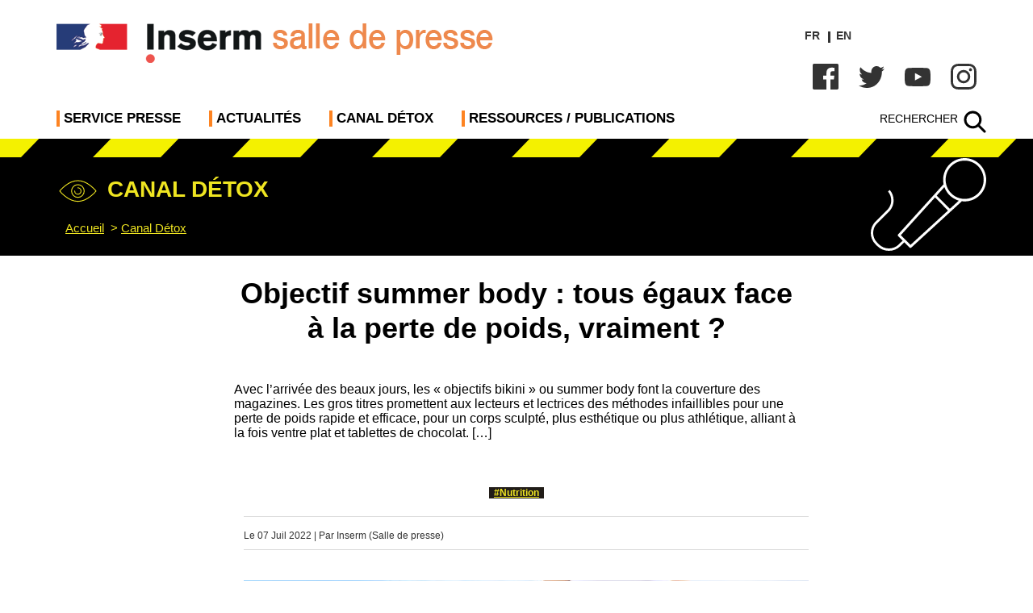

--- FILE ---
content_type: image/svg+xml
request_url: https://presse.inserm.fr/wp-content/uploads/loupe_noir.svg
body_size: 180
content:
<?xml version="1.0" encoding="UTF-8"?>
<svg width="28px" height="28px" viewBox="0 0 28 28" version="1.1" xmlns="http://www.w3.org/2000/svg" xmlns:xlink="http://www.w3.org/1999/xlink">
    <!-- Generator: Sketch 54.1 (76490) - https://sketchapp.com -->
    <title>loupe</title>
    <desc>Created with Sketch.</desc>
    <g id="Page-1" stroke="none" stroke-width="1" fill="none" fill-rule="evenodd" stroke-linejoin="round">
        <g id="home-page-v2" transform="translate(-1247.000000, -137.000000)" stroke="#000000" stroke-width="3">
            <g id="header">
                <g id="loupe" transform="translate(1249.000000, 139.000000)">
                    <path d="M18.8059701,9.40298507 C18.8059701,14.5957836 14.5957836,18.8059701 9.40298507,18.8059701 C4.21018657,18.8059701 0,14.5957836 0,9.40298507 C0,4.21018657 4.21018657,0 9.40298507,0 C14.5957836,0 18.8059701,4.21018657 18.8059701,9.40298507 L18.8059701,9.40298507 Z" id="Stroke-1417"></path>
                    <path d="M15.9402985,15.9402985 L24,24" id="Stroke-1418" stroke-linecap="round"></path>
                </g>
            </g>
        </g>
    </g>
</svg>

--- FILE ---
content_type: image/svg+xml
request_url: https://presse.inserm.fr/wp-content/uploads/picto_canal-jaune-1.svg
body_size: 304
content:
<?xml version="1.0" encoding="UTF-8"?>
<svg width="44px" height="26px" viewBox="0 0 44 26" version="1.1" xmlns="http://www.w3.org/2000/svg" xmlns:xlink="http://www.w3.org/1999/xlink">
    <!-- Generator: Sketch 54.1 (76490) - https://sketchapp.com -->
    <title>Group 38</title>
    <desc>Created with Sketch.</desc>
    <g id="Page-1" stroke="none" stroke-width="1" fill="none" fill-rule="evenodd" stroke-linecap="round" stroke-linejoin="round">
        <g id="canal-detox-page-v1" transform="translate(-165.000000, -208.000000)" stroke="#efe521">
            <g id="ariane" transform="translate(0.000000, 180.000000)">
                <g id="Group-38" transform="translate(165.000000, 28.000000)">
                    <path d="M43.0833333,12.8333333 C43.0833333,12.8333333 33.6453333,24.75 22,24.75 C10.3546667,24.75 0.916666667,12.8333333 0.916666667,12.8333333 C0.916666667,12.8333333 10.3546667,0.916666667 22,0.916666667 C33.6453333,0.916666667 43.0833333,12.8333333 43.0833333,12.8333333 L43.0833333,12.8333333 Z" id="Stroke-214"></path>
                    <path d="M29.3333333,12.8333333 C29.3333333,16.885 26.0498333,20.1666667 22,20.1666667 C17.9501667,20.1666667 14.6666667,16.885 14.6666667,12.8333333 C14.6666667,8.78166667 17.9501667,5.5 22,5.5 C26.0498333,5.5 29.3333333,8.78166667 29.3333333,12.8333333 L29.3333333,12.8333333 Z" id="Stroke-215"></path>
                    <path d="M22,9.16666667 C24.0258333,9.16666667 25.6666667,10.8093333 25.6666667,12.8333333 C25.6666667,14.8573333 24.0258333,16.5 22,16.5 C19.9741667,16.5 18.3333333,14.8573333 18.3333333,12.8333333" id="Stroke-216"></path>
                </g>
            </g>
        </g>
    </g>
</svg>

--- FILE ---
content_type: image/svg+xml
request_url: https://presse.inserm.fr/wp-content/themes/inserm_2022/images/micro_blc.svg
body_size: 725
content:
<?xml version="1.0" encoding="utf-8"?>
<!-- Generator: Adobe Illustrator 15.0.0, SVG Export Plug-In . SVG Version: 6.00 Build 0)  -->
<!DOCTYPE svg PUBLIC "-//W3C//DTD SVG 1.1//EN" "http://www.w3.org/Graphics/SVG/1.1/DTD/svg11.dtd">
<svg version="1.1" id="Calque_1" xmlns="http://www.w3.org/2000/svg" xmlns:xlink="http://www.w3.org/1999/xlink" x="0px" y="0px"
	 width="68.823px" height="55px" viewBox="7.092 0.75 68.823 55" enable-background="new 7.092 0.75 68.823 55"
	 xml:space="preserve">
<g>
	<path fill="#FFFFFF" d="M9.94,51.908l1.064,1.046c1.837,1.803,4.284,2.796,6.89,2.796c2.604,0,5.051-0.993,6.887-2.796l2.443-2.399
		l-1.002-1.002l-2.436,2.391c-3.248,3.193-8.538,3.193-11.791,0l-1.063-1.047c-3.072-3.019-3.242-7.903-0.387-11.125l7.308-7.18
		c0.122-0.121,0.234-0.247,0.349-0.374l0.076-0.086c3.214-3.599,3.207-8.971,0.094-12.551l-0.997,1.015
		c2.563,3.036,2.552,7.538-0.134,10.567l-7.3,7.174c-0.126,0.123-0.24,0.25-0.354,0.378l-0.073,0.083l-0.569-0.505l-0.002,0.003
		l0.567,0.507C6.127,42.59,6.315,48.345,9.94,51.908z"/>
	<path fill="#FFFFFF" d="M72.158,4.513C69.73,2.087,66.502,0.75,63.073,0.75c-3.431,0-6.656,1.336-9.084,3.763
		c-2.96,2.96-4.286,7.203-3.549,11.351l0.064,0.369l-27.098,29.75c-0.27,0.298-0.26,0.752,0.024,1.035l6.78,6.78
		c0.277,0.279,0.75,0.29,1.037,0.026l29.712-27.067c0.024-0.025,0.059-0.065,0.089-0.105l0.261-0.323l0.413,0.043
		c0.463,0.048,0.917,0.073,1.35,0.073c3.43,0,6.656-1.336,9.085-3.762C77.166,17.675,77.167,9.524,72.158,4.513z M30.769,52.232
		L25,46.464l20.396-22.391l7.762,7.764L30.769,52.232z M54.267,30.822l-7.859-7.859l4.548-4.995l0.481,1.039
		c0.646,1.392,1.506,2.629,2.554,3.678c1.261,1.261,2.748,2.23,4.416,2.881l1.143,0.446L54.267,30.822z M71.096,21.621
		c-2.145,2.143-4.992,3.322-8.023,3.322c-3.03,0-5.879-1.18-8.021-3.323c-4.425-4.423-4.425-11.621,0-16.044
		c2.144-2.144,4.99-3.325,8.021-3.325c3.031,0,5.88,1.181,8.023,3.325c2.14,2.14,3.317,4.989,3.317,8.023
		C74.414,16.633,73.236,19.481,71.096,21.621z"/>
</g>
</svg>


--- FILE ---
content_type: image/svg+xml
request_url: https://presse.inserm.fr/wp-content/themes/inserm_2022/images/twitter_blc.svg
body_size: 446
content:
<?xml version="1.0" encoding="utf-8"?>
<!-- Generator: Adobe Illustrator 16.0.0, SVG Export Plug-In . SVG Version: 6.00 Build 0)  -->
<!DOCTYPE svg PUBLIC "-//W3C//DTD SVG 1.1//EN" "http://www.w3.org/Graphics/SVG/1.1/DTD/svg11.dtd">
<svg version="1.1" id="Calque_1" xmlns="http://www.w3.org/2000/svg" xmlns:xlink="http://www.w3.org/1999/xlink" x="0px" y="0px"
	 width="39.145px" height="32px" viewBox="0 0 39.145 32" enable-background="new 0 0 39.145 32" xml:space="preserve">
<g id="twitter">
	<path fill="#FFFFFF" d="M39.144,3.788c-1.44,0.643-2.988,1.077-4.612,1.272c1.658-1,2.931-2.583,3.532-4.469
		c-1.552,0.926-3.271,1.598-5.101,1.96C31.499,0.981,29.411,0,27.102,0c-4.437,0-8.032,3.617-8.032,8.078
		c0,0.633,0.071,1.25,0.208,1.841C12.603,9.581,6.686,6.366,2.725,1.479C2.034,2.672,1.637,4.06,1.637,5.54
		c0,2.803,1.418,5.276,3.572,6.724c-1.315-0.042-2.555-0.405-3.637-1.01c0,0.034,0,0.067,0,0.102c0,3.914,2.768,7.179,6.442,7.921
		c-0.676,0.184-1.385,0.283-2.116,0.283c-0.519,0-1.021-0.051-1.511-0.146c1.021,3.209,3.987,5.545,7.502,5.61
		c-2.749,2.166-6.211,3.457-9.975,3.457c-0.647,0-1.287-0.039-1.916-0.112C3.554,30.662,7.776,32,12.311,32
		c14.771,0,22.85-12.309,22.85-22.984c0-0.351-0.008-0.698-0.022-1.045C36.706,6.831,38.067,5.408,39.144,3.788z"/>
</g>
</svg>
